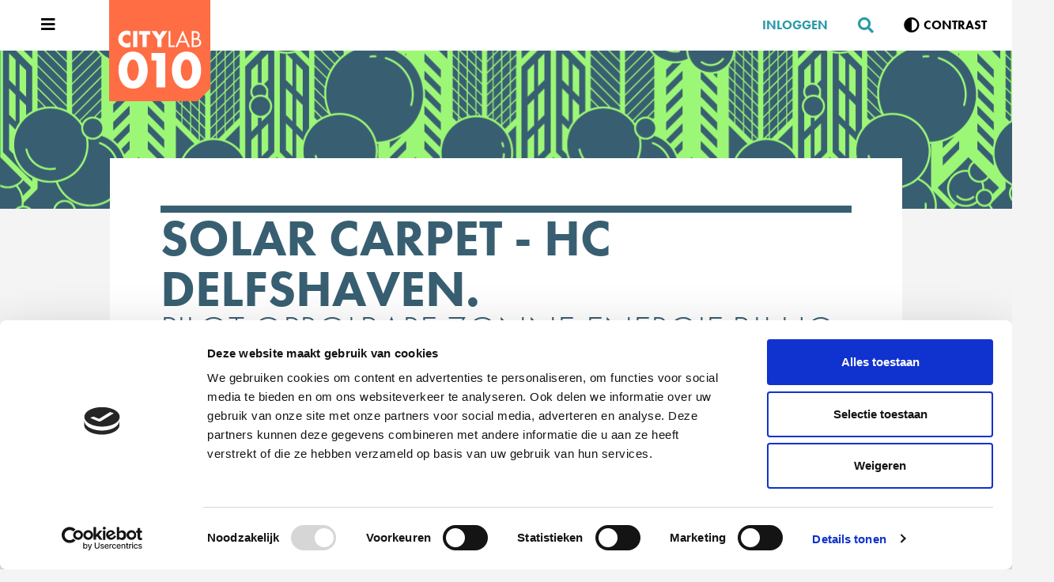

--- FILE ---
content_type: text/html; charset=UTF-8
request_url: https://www.citylab010.nl/initiatieven/solar-carpet
body_size: 5923
content:
<!DOCTYPE html>
<html lang="nl" dir="ltr" class="tmpl-plan ">

<head>
	<meta charset="utf-8" />
	<meta http-equiv="Content-Type" content="text/html; charset=utf-8">
	<meta http-equiv="X-UA-Compatible" content="IE=edge,chrome=1" />
	<meta name="author" content="" />
	<meta name="description" content="test4" />
	<meta name="keywords" content="" />
	
	<title>CityLab010 - Van denken naar doen</title>
	

	<meta name="viewport" content="width=device-width, initial-scale=1, user-scalable=0">
	<link rel="stylesheet" href="/assets/css/global.css?v=17102022" />
	<link rel="stylesheet" href="https://use.typekit.net/cyl2vav.css">
	<link rel="apple-touch-icon" sizes="180x180" href="/apple-touch-icon.png">
	<link rel="icon" type="image/png" sizes="32x32" href="/favicon-32x32.png">
	<link rel="icon" type="image/png" sizes="16x16" href="/favicon-16x16.png">
	<link rel="manifest" href="/site.webmanifest">
	<link rel="mask-icon" href="/safari-pinned-tab.svg" color="#5bbad5">
	<meta name="msapplication-TileColor" content="#da532c">
	<meta name="theme-color" content="#ffffff">

	
	<meta name="twitter:card" content="summary" />
	<meta property='og:title' content="Solar Carpet - HC Delfshaven" />
	

	<meta property='og:description' content="" />
	<meta property='og:url' content='https://www.citylab010.nl/initiatieven/solar-carpet' />
	<meta property='og:author' content='CityLab010' />
	

	<!-- Global site tag (gtag.js) - Google Analytics -->
	<script id="Cookiebot" src="https://consent.cookiebot.com/uc.js" data-cbid="79c5e893-bc4a-48ca-abc0-a2676392bd49"
		data-blockingmode="auto" type="text/javascript"></script>


	<script async src="https://siteimproveanalytics.com/js/siteanalyze_6165054.js"></script>
	<script async src="https://www.googletagmanager.com/gtag/js?id=UA-115616293-2"></script>
	<script>
		window.dataLayer = window.dataLayer || [];
		function gtag() {dataLayer.push(arguments);}
		gtag('js', new Date());

		gtag('config', 'UA-115616293-2');
	</script>
</head>

<body class="page-2921">
	<section class="c-accessibility-links u-sr-only">
		<div class="inner container">
			<span class="accessibility-links__link-wrapper">
				<a class="accessibility-links__link btn btn-senary btn-lined btn-sm" href="#content">
					<span class="link__label">Direct naar de content</span>
					<i aria-hidden class="fas fa-angle-right"></i>
				</a>
			</span>
			<span class="accessibility-links__link-wrapper">
				<a class="accessibility-links__link btn btn-senary btn-lined btn-sm" href="#footer">
					<span class="link__label">Direct naar de footer</span>
					<i aria-hidden class="fas fa-angle-right"></i>
				</a>
			</span>
		</div>
	</section>

	
	
		

		
		
		
		


		<header class="main-header ">
			<div class="container">
				<button aria-expanded="false" aria-controls="hamburger" aria-label="Open menu" class="nav__toggle" js-nav-toggle>
					<i aria-hidden class="fas fa-bars"></i>
					<i aria-hidden class="fal fa-times"></i>
				</button>
				<a href="/" aria-label="CityLab" title="Naar de pagina van CityLab010" class="logo">
					<img src="/assets/img/logo-citylab010_transparent.svg" alt="CityLab010" id="logotype">
				</a>

				<nav>
					
					<a href="/account/login">Inloggen</a>
					
					<a href="/search" class="social social--search" aria-label="Zoeken"> <i aria-hidden
							class="fas fa-search"></i></a>
					<button class="c-contrast" aria-label="Verhoog contrast" js-contrast><i aria-hidden
							class="contrast__icon fas fa-adjust"></i><span
							class="contrast__text">Contrast</span></button>
				</nav>
			</div>
		</header>

		
		
		<figure class="pattern green">
			<div class="container">
				<div class="row">
					<div class="col-12 col-md-10 offset-md-1">
					</div>
				</div>
			</div>
		</figure>
		
		
		<main class="page-" id="content">
			










<article aria-label="Solar Carpet - HC Delfshaven" class="container plan-selector">
	<div class="row">
		<div class="col-12 col-lg-10 offset-lg-1">
			<div class="content-wrapper plan">
				<h1 class="boxed" style="margin-bottom: 32px;">
					Solar Carpet - HC Delfshaven.
					<small>Pilot oprolbare zonne-energie bij HC-Delfshaven.</small>
				</h1>
				
				<h5 class="boxed">
					Startbudget toegekend <span>&euro; 90000,-</span>
				</h5>
				

				
				
				
								



				
				

				<script type="text/javascript">
					var tag = document.createElement('script');
					tag.id = 'iframe-demo';
					tag.src = 'https://www.youtube.com/iframe_api';
					var firstScriptTag = document.getElementsByTagName('script')[0];
					firstScriptTag.parentNode.insertBefore(tag, firstScriptTag);

					var player;
					function onYouTubeIframeAPIReady() {
						player = new YT.Player('player', {
							events: {
								'onReady': onPlayerReady,
								'onStateChange': onPlayerStateChange
							}
						});
					}

					function onPlayerReady(e) {
						document.getElementById('playVideo').addEventListener('click', playVideo);
						document.getElementById('stopVideo').addEventListener('click', stopVideo);

						//		player.playVideo();
					}

					function playVideo() {
						player.playVideo();
						document.getElementById('vlogContainer').classList.remove('hide');
						document.getElementById('stopVideo').classList.remove('hide');
						document.getElementById('plan_image').style.display = 'none';
					}

					function stopVideo() {
						player.pauseVideo();
						document.getElementById('vlogContainer').classList.add('hide');
						document.getElementById('stopVideo').classList.add('hide');
						document.getElementById('plan_image').style.display = 'block';
					}


					function onPlayerStateChange(e) {

					}

				</script>
								<button id="playVideo" class="btn_container" aria-label="Video afspelen"><i aria-hidden
						class="btn__play fa fa-play"></i></button>
				<button id="stopVideo" class="btn_stop hide" aria-label="Video sluiten"><i aria-hidden
						class="btn__play fa fa-times"></i></button>

				<div id="vlogContainer" class="vlog hide">
					<iframe id="player" width="100%" height="100%"
						src="https://www.youtube.com/embed/yBwv88FzMws?enablejsapi=1&origin=https://citylab010.nl"
						title="YouTube video player" frameborder="0"
						allow="accelerometer; autoplay; clipboard-write; encrypted-media; gyroscope; picture-in-picture"
						allowfullscreen></iframe>
				</div>
				



				<figure class="image" id="plan_image" 
					data-original-image='https://www.citylab010.nl/uploads/plannen/2021-12-01-_BM_-_Solar_Carpet.JPG'
					style="background-image:url(/images/made/6362876feabfdb40/2021-12-01-_BM_-_Solar_Carpet_3527_2238.JPG)" />
				</figure>




				


				<div class="c-accordion accordion--dl" id="accordionExample">

					<button
						class='accordion__title accordion__expander'
						data-toggle="collapse"
						data-target="#collapseOne" aria-expanded="true" id='headingOne' aria-controls="collapseOne"
						>
						Wie 
						<span class="accordion__subtitle"> Techniek in Tuinbouw B.V. </span>
						
						
						 <i aria-hidden class="accordion__icon fas fa-plus"></i>
						
					</button>
					
					
					<div id="collapseOne" class="accordion__collapse collapse show" data-parent="#accordionExample">
						TinT is een collectief van technische ontwikkelaars met een achtergrond in werktuigbouwkunde, productontwikkeling, industrieel ontwerp en productie en afkomstig uit Rotterdam en het Westland. Focus binnen dit project licht op de werktuigbouwkundige aspecten en projectleiding.
					</div>
					
					
					

					<!-- 						<h5 class='accordion__title'> -->
					<button class='accordion__title accordion__expander' data-toggle="collapse"
						data-target="#collapseTwo" aria-expanded="false" aria-controls="collapseTwo">
						Waar <span class="accordion__subtitle"> 3041JC | 15 </span>
					</button>
					
					<button class='accordion__title'>
						Jaar <span class="accordion__subtitle"> 2022</span>
					</button>
					
					
					<button class='accordion__title'>
						<!-- 						<h5 class='accordion__title accordion__expander' data-toggle="collapse" data-target="#collapseThree" aria-expanded="false" aria-controls="collapseThree"> -->
						Categorie <span class="accordion__subtitle"><a href="/initiatieven/?cold=a_41"
								aria-label="Ga naar intiatieven overzicht gefilterd op Rotterdam sterker door">Rotterdam sterker door</a></span>
						<!-- <i aria-hidden class="accordion__icon fas fa-plus"></i> -->
					</button>
					
					<!--
						<div id="collapseThree" class="accordion__collapse collapse" aria-labelledby="headingThree" data-parent="#accordionExample">
							<p class="accordion__body">
							
							</p>
						</div>
-->

					
				</div>

				<p>Door middel van oprolbare zonnepanelen maakt Solar Carpet elk oppervlak  geschikt voor de opwekking van duurzame elektriciteit. Kunstgrasvelden zijn een plek bij uitstek. Bij HC Delfshaven wil Solar Carpet deze innovatie testen op praktijkschaal.</p>

				
				

				<h3 class="boxed">Daarom goed en vernieuwend voor Rotterdam.</h3>
				<div class="c-accordion accordion--boxed" id="accordionUPS">

					
					
					<div class="accordion__box">
						<button class='accordion__title accordion__expander' data-toggle="collapse"
							data-target="#usp1"
							aria-expanded="true"
							aria-controls="usp1">
							Duurzaamheid <i aria-hidden class="accordion__icon fas fa-plus"></i>
						</button>
						<div id="usp1"
							class="accordion__collapse collapse show"
							data-parent="#accordionUPS">
							<div class="accordion__body"> Draagt bij aan de duurzaamheidsopgave van de Gemeente Rotterdam (conform Regionale Energie Strategie) en verduurzaamt de energiehuishouding van HC Delfshaven (wordt reeds binnen de opwekkingscapaciteit van de pilot gerealiseerd). </div>
						</div>
					</div>
					
					
					
					<div class="accordion__box">
						<button class='accordion__title accordion__expander' data-toggle="collapse"
							data-target="#usp2"
							aria-expanded="false"
							aria-controls="usp2">
							Ruimte benutting <i aria-hidden class="accordion__icon fas fa-plus"></i>
						</button>
						<div id="usp2"
							class="accordion__collapse collapse "
							data-parent="#accordionUPS">
							<div class="accordion__body"> Meervoudig benutten van de schaarse ruimte in de bebouwde omgeving. </div>
						</div>
					</div>
					
					
					
					<div class="accordion__box">
						<button class='accordion__title accordion__expander' data-toggle="collapse"
							data-target="#usp3"
							aria-expanded="false"
							aria-controls="usp3">
							Toegankelijkheid voor Rotterdammers <i aria-hidden class="accordion__icon fas fa-plus"></i>
						</button>
						<div id="usp3"
							class="accordion__collapse collapse "
							data-parent="#accordionUPS">
							<div class="accordion__body"> Toegankelijk maken van duurzame energie; ook voor Rotterdammers zonder eigen dak middels een coöperatief teruglevermodel (PCR Regeling), met het verenigingsleven als catalysator.  </div>
						</div>
					</div>
					
					
					
					
				</div>
				



				
				<h3 class="boxed">Bijlagen.</h3>
				<div class="file-wrapper">
					
					
					<a href="/uploads/plannen/rsz_whatsapp_image_2020-06-04_at_121031.jpg" target="_blank" class="download__file">
						<figure class="download__meta">
							<i aria-hidden class="download__icon fas fa-download"></i>
						</figure>
						<div class="download__content">
							<h5 class="download__title"> Prototype Solar Carpet </h5><span class="download__description"> (jpg -
								617<abbr title="Kilobytes">KB</abbr>)</span>
						</div>
					</a>
					
					
					
					
					
					
				</div>
				


				<div class="contact">
					<h3 class="boxed">meer weten.</h3>

					
					<div class="media">
						
												<aside>
							<h5>Contact</h5>
							<p><a href="https://solarcarpet.nl/" class="btn btn-sm btn-secondary btn-blank"
									target="_blank">Bezoek<span class="d-none d-xl-inline"> de website</span><i
										class="fas fa-globe"></i></a></p>
							
							
						</aside>
						

						
						<aside class="plan__socials">
							
							<h5>Volg initiatief</h5>
							
							
							
							
							
														<a target="_blank" href="https://www.youtube.com/channel/UCkA9SclRoIpUhobZptO8ggA" class="social--youtube blocked"></a>
							
							
							
						</aside>
						
					</div>
					


					
					<h5>Contactpersonen van dit initiatief</h5>

					
					
					<div class="row plan-contact-row"
						data-matcher="Bartvanvan Meurs">
						<address class="col-12">
							<div class="row">
								<div class="col-12 col-md-4">
									<span>
										<i aria-hidden class="fas fa-user"></i>
										Bart
										van
										van Meurs
									</span>
								</div>
								
								<div class="col-12 col-md-4">
									<a href='mailto:Bart@tint-bv.nl'
										class='btn btn-sm btn-secondary btn-blank'>
										Stuur E-mail
										<i aria-hidden class="fas fa-envelope"></i>
									</a>
								</div>
								
								
								<div class="col-12 col-md-4">
									<a href='tel:0643234951'
										class='btn btn-sm btn-secondary btn-blank'>
										Bel
										<i aria-hidden class="fas fa-phone"></i>
									</a>
								</div>
								
							</div>



						</address>
					</div>
					
					
					
					


					
				</div>
			</div>
		</div>
	</div>
</article>

		</main>
		<footer id="footer">
			<h2 class="u-sr-only">Footer</h2>
			<div class="container">
				<div class="row">
					<div class="col-12 col-sm-6 col-md-4 col-xl-3">
						<h3 class="boxed">snel naar.</h3>
						<ul class="al">
							
							<li><a href="/over-citylab010/">Over CityLab010</a></li>
							
							<li><a href="/proces/">Meedoen</a></li>
							
							<li><a href="/initiatieven/">Alle initiatieven</a></li>
							
							<li><a href="/de-stadsjury/">Stadsjury</a></li>
							
							<li><a href="/agenda/">Agenda</a></li>
							
							<li><a href="/nieuws/">Nieuws</a></li>
							
							<li><a href="/juryrapport/">Juryrapport</a></li>
							
							<li><a href="/contact/">Contact</a></li>
							
						</ul>
					</div>
					<div class="col-12 col-sm-6 col-md-4 col-xl-3">
						<h3 class="boxed">contact.</h3>
						<p> Heb je vragen over CityLab010 of wil je jouw initiatief bespreken.
							Het team van CityLab010 staat voor je klaar.
							<br>
							<br>
						</p>
						<a class="btn btn-sm btn-secondary btn-contrast-reverse" href='/contact/'> contact een
							adviseur<i aria-hidden class="fas fa-users"></i></a>
					</div>
					<div class="col-12 col-sm-6 col-md-4 col-xl-3">
						<h3 class="boxed">Nieuwsbrief.</h3>
						<p>
							Wil je informatie over nieuwe workshops, events en het laatste nieuws ontvangen? Schrijf je
							dan in voor de
							CityLab010-nieuwsbrief.
						</p>
						<a class="btn btn-sm btn-secondary btn-contrast-reverse"
							href='https://nieuwsbrieven.citylab010.nl/aanmelden' target="_blank"> Schrijf je nu in <i
								aria-hidden class="fab fa-telegram-plane"></i></a>
					</div>
					<div class="col-12 col-sm-6 col-md-12 col-xl-3">
						<h3 class="boxed">volg ons.</h3>
						<a target='_blank' href="https://www.linkedin.com/company/11683736/admin/"
						class='blocked'>LinkedIn</a>
						<a target='_blank' href="https://www.instagram.com/CityLab010/" class="blocked">Instagram</i>
						</a>
						<a target='_blank' href="https://www.youtube.com/channel/UCwIzzff60ByXWYAY3TMoqMA"
						class='blocked'>Youtube</a>
						<a target='_blank' href="https://x.com/CityLab010" class='blocked'>X</a>
					</div>
					<!-- <div class="col-12">
						<img src="/assets/img/mih_logo.svg" style="display:none;" alt="Rotterdam Make It Happen" id="logotype">
						<img src="/assets/img/GR_Logo_Initiatief_RGB_Wit_2021.png" alt="Gemeente Rotterdam" id="logotype">
					</div> -->
					<div class="container">
						<div class="row">
							<div class="test--wrapper">
								<div class="col-12 test">
									<nav>
										<a href="/cookieverklaring/">Cookieverklaring</a>
										<a href="/toegankelijkheid/">Toegankelijkheid</a>
										<a href="/algemene-voorwaarden/">Algemene voorwaarden</a>
										<a href="/disclaimer/">Disclaimer</a>
										<a href="/search">Zoeken</a>
									</nav>
									<div class="img--wrapper">
										<img src="/assets/img/GR_Logo_Initiatief_RGB_Wit_2021.png"
											alt="Een initiatief van Gemeente Rotterdam" id="logotype">
									</div>
								</div>
							</div>
						</div>
					</div>
				</div>
			</div>
		</footer>
		<!-- old (extra) footer -->
		<!-- <footer>
			<div class="container">
				<div class="row">
					<div class="col-12">
						<nav>
							<a href="/cookieverklaring/">Cookieverklaring</a>
							<a href="/toegankelijkheid/">Toegankelijkheid</a>
							<a href="/algemene-voorwaarden/">Algemene voorwaarden</a>
							<a href="/disclaimer/">Disclaimer</a>
						</nav>
					</div>
				</div>
			</div>
		</footer> -->


		<div id='hamburger' class="menu">
			<div class="nav--container">
				<div class="container">
					<nav class="nav--primary">
						<ul>
							
							<li><a tabindex="-1" class=""
									href="/over-citylab010/">Over CityLab010.</a></li>
							
							<li><a tabindex="-1" class=""
									href="/proces/">Meedoen.</a></li>
							
							<li><a tabindex="-1" class="active"
									href="/initiatieven/">Alle initiatieven.</a></li>
							
							<li><a tabindex="-1" class=""
									href="/de-stadsjury/">Stadsjury.</a></li>
							
							<li><a tabindex="-1" class=""
									href="/agenda/">Agenda.</a></li>
							
							<li><a tabindex="-1" class=""
									href="/nieuws/">Nieuws.</a></li>
							
							<li><a tabindex="-1" class=""
									href="/juryrapport/">Juryrapport.</a></li>
							
							<li><a tabindex="-1" class=""
									href="/contact/">Contact.</a></li>
							
						</ul>
					</nav>
					<nav class="nav--secondary">
						<div class="nav--secondary__heading">
							Voor initiatiefnemers
						</div>
						<ul>
							
							<li><a tabindex="-1" class="" href="https://www.citylab010.nl/start-up/projectplan/">Projectplan.</a></li>
							
							<li><a tabindex="-1" class="" href="https://www.citylab010.nl/spelregels-citylab010/">Spelregels CityLab010.</a></li>
							
							<li><a tabindex="-1" class="" href="https://www.citylab010.nl/veelgestelde-vragen/">Veelgestelde vragen.</a></li>
							
							<li><a tabindex="-1" class="" href="https://www.citylab010.nl/promotiekit/">Promotiekit.</a></li>
							
							<li><a tabindex="-1" class="" href="https://www.citylab010.nl/partners/">Partners.</a></li>
							
						</ul>
					</nav>
				</div>
			</div>
		</div>

		<script src="https://cdn.ckeditor.com/ckeditor5/41.1.0/classic/ckeditor.js"></script>
		<script src="https://cdn.ckeditor.com/ckeditor5/41.1.0/classic/translations/nl.js"></script>
		<script src="https://cdnjs.cloudflare.com/ajax/libs/jquery/3.3.1/jquery.min.js"></script>
		<script
			src="https://cdnjs.cloudflare.com/ajax/libs/twitter-bootstrap/4.2.1/js/bootstrap.bundle.min.js"></script>
		<script async defer src="https://connect.facebook.net/en_US/sdk.js"></script>

		<script src="/assets/js/script.min.js?ver=1768923336" charset="utf-8"></script>
		<script>
			var baseUrl = "https://www.citylab010.nl";
		</script>
		<script type="text/javascript">
			var insta_token = "IGQWRNaVpRYV9YYThNX0pqTllwTEd0Q0lNRFFBTHJCSTZALRnE1M0kyMkltRFRGb1BvY1l4QnJiNU5HVHdqazJ4bVRmQUNqcVQ4bWxRNTVGLWtVWWRocUNuNXEtT2UxX1c5RFczb3VsYk5XS0g3c0xvUGRvbm1CRUUZD";   
		</script>
		<!-- RESPONSIVE IMAGE MAP FUNCTION -->
		<script
			src="https://res.cloudinary.com/positionrelativ/raw/upload/v1492377595/jquery.rwdImageMaps_lq5sye.js"></script>
		<script>
			$(document).ready(function (e) {$('img[usemap]').rwdImageMaps();});
		</script>

		<!-- Facebook Pixel Code -->
		<script>
			!function (f, b, e, v, n, t, s) {
				if (f.fbq) return; n = f.fbq = function () {
					n.callMethod ?
						n.callMethod.apply(n, arguments) : n.queue.push(arguments)
				};
				if (!f._fbq) f._fbq = n; n.push = n; n.loaded = !0; n.version = '2.0';
				n.queue = []; t = b.createElement(e); t.async = !0;
				t.src = v; s = b.getElementsByTagName(e)[0];
				s.parentNode.insertBefore(t, s)
			}(window, document, 'script',
				'https://connect.facebook.net/en_US/fbevents.js');
			fbq('init', '3146860012112630');
			fbq('track', 'PageView');
		</script>
		<noscript>
			<img height="1" width="1" style="display:none"
				src="https://www.facebook.com/tr?id={your-pixel-id-goes-here}&ev=PageView&noscript=1" />
		</noscript>
		<!-- End Facebook Pixel Code -->
</body>

</html>

--- FILE ---
content_type: application/x-javascript
request_url: https://consentcdn.cookiebot.com/consentconfig/79c5e893-bc4a-48ca-abc0-a2676392bd49/citylab010.nl/configuration.js
body_size: 384
content:
CookieConsent.configuration.tags.push({id:190770750,type:"script",tagID:"",innerHash:"",outerHash:"",tagHash:"13588780286739",url:"https://consent.cookiebot.com/uc.js",resolvedUrl:"https://consent.cookiebot.com/uc.js",cat:[1]});CookieConsent.configuration.tags.push({id:190770751,type:"script",tagID:"",innerHash:"",outerHash:"",tagHash:"13397751074703",url:"",resolvedUrl:"",cat:[1]});CookieConsent.configuration.tags.push({id:190770752,type:"script",tagID:"",innerHash:"",outerHash:"",tagHash:"5554897878330",url:"https://www.googletagmanager.com/gtag/js?id=UA-115616293-2",resolvedUrl:"https://www.googletagmanager.com/gtag/js?id=UA-115616293-2",cat:[4]});CookieConsent.configuration.tags.push({id:190770758,type:"script",tagID:"",innerHash:"",outerHash:"",tagHash:"14409813249054",url:"https://siteimproveanalytics.com/js/siteanalyze_6165054.js",resolvedUrl:"https://siteimproveanalytics.com/js/siteanalyze_6165054.js",cat:[3]});CookieConsent.configuration.tags.push({id:190770759,type:"script",tagID:"",innerHash:"",outerHash:"",tagHash:"821249251995",url:"https://connect.facebook.net/en_US/sdk.js",resolvedUrl:"https://connect.facebook.net/en_US/sdk.js",cat:[4]});CookieConsent.configuration.tags.push({id:190770761,type:"script",tagID:"",innerHash:"",outerHash:"",tagHash:"10318416197559",url:"",resolvedUrl:"",cat:[4]});CookieConsent.configuration.tags.push({id:190770763,type:"iframe",tagID:"",innerHash:"",outerHash:"",tagHash:"8623991192614",url:"https://www.youtube.com/embed/q9B2ABnJpgA?enablejsapi=1&origin=https://citylab010.nl",resolvedUrl:"https://www.youtube.com/embed/q9B2ABnJpgA?enablejsapi=1&origin=https://citylab010.nl",cat:[4]});CookieConsent.configuration.tags.push({id:190770766,type:"iframe",tagID:"",innerHash:"",outerHash:"",tagHash:"4149837593915",url:"https://www.youtube.com/embed/-dPTYHsqV0o",resolvedUrl:"https://www.youtube.com/embed/-dPTYHsqV0o",cat:[4]});CookieConsent.configuration.tags.push({id:190770771,type:"iframe",tagID:"",innerHash:"",outerHash:"",tagHash:"6851722504442",url:"https://www.youtube.com/embed/DS5-e2KzoWY?si=rnb7_5YMPy3nIIkA",resolvedUrl:"https://www.youtube.com/embed/DS5-e2KzoWY?si=rnb7_5YMPy3nIIkA",cat:[4]});CookieConsent.configuration.tags.push({id:190770777,type:"iframe",tagID:"",innerHash:"",outerHash:"",tagHash:"15232169441749",url:"https://www.youtube.com/embed/935782679?enablejsapi=1&origin=https://citylab010.nl",resolvedUrl:"https://www.youtube.com/embed/935782679?enablejsapi=1&origin=https://citylab010.nl",cat:[4]});